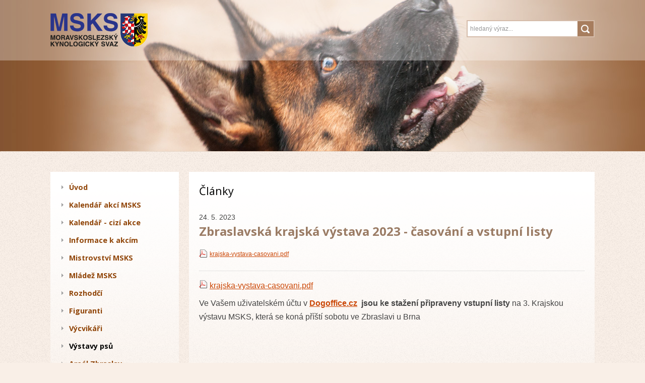

--- FILE ---
content_type: text/html; charset=UTF-8
request_url: https://www.msks.cz/26068n-zbraslavska-krajska-vystava-2023-casovani
body_size: 3851
content:
<!DOCTYPE html>
<html lang="cs"> 


<head>
<meta charset="utf-8">
<title>Zbraslavská krajská výstava 2023 - časování a vstupní listy - Moravskoslezský kynologický svaz</title>
<link rel="stylesheet" media="screen,projection" href="/wcs/templates/design/css/reset.css" />
<link rel="stylesheet" media="screen,projection" href="/wcs/templates/design/css/layout/unsemantic.css" />
<link rel="stylesheet" media="screen,projection" href="/wcs/templates/design/css/style.css" />
<link rel="stylesheet" media="screen,projection" href="/wcs/templates/design/css/css3.css" />
<link rel="stylesheet" href="/wc-css/26068n-wcstyle.css" />
<!--[if (lt IE 9) & (!IEMobile)]>
<link rel="stylesheet" media="screen,projection" href="/wcs/templates/design/css/layout/unsemantic-ie.css" />
<![endif]-->
<link rel="stylesheet" media="screen,projection" href="/wcs/templates/design/css/colorbox/example1/colorbox.css" />
<link rel="alternate" type="application/rss+xml" title="RSS" href="//www.msks.cz/rss.xml" />
<link rel="shortcut icon" href="/favicon.ico" type="image/x-icon" />
<link rel="apple-touch-icon" href="/apple-touch-icon.png" />
<meta name="robots" content="index,follow" />
<meta name="description" content="" />
<meta name="keywords" content="" />
<meta name="author" content="Emersion Software" />
<meta name="viewport" content="width=device-width,initial-scale=1,minimum-scale=1,maximum-scale=1" />
<!--[if lt IE 9]><script src="http://html5shiv.googlecode.com/svn/trunk/html5.js"></script><![endif]-->
<script src="https://ajax.googleapis.com/ajax/libs/jquery/1.11.1/jquery.min.js"></script>
<script src="/wcs/templates/design/js/jquery-colorbox/jquery.colorbox-min.js"></script>
<script src="/wcs/templates/design/js/page-config.js"></script>
<script src="/wcs/templates/design/js/jquery-colorbox/i18n/jquery.colorbox-cs.js"></script>
</head>


<body>



<!-- HEADER / s -->
<header id="header">

<div id="header-holder">
<div class="grid-container">
<div class="grid-100 clearfix">
	<h1 id="logo" class="logo-cs"><a href="//www.msks.cz/" title=" | Zpět na úvodní stránku" accesskey="1"><strong></strong><span>&nbsp;</span></a></h1>
	<p class="invisible">[ <a href="#skip" accesskey="3">Přeskočit na obsah</a> ]</p>

	<!-- fulltext -->
	<form action="/455-fulltext-search-results" method="get">
          <div id="fulltext">
            <label class="invisible">vyhledávání:</label> 
            <input type="text" id="id-search" name="fulltext" class="inp" value="hledaný výraz..." onfocus="if (this.value=='hledaný výraz...') {this.value='';}; return true;" /><input type="submit" value=" hledej" class="button-img" />
            <input type="hidden" name="vid" value="" />
          </div>
        </form>		
</div>    
</div>
</div>

<!-- slider/motive-->
<div id="motive" style="background-image:url(/wcd/motives/default.jpg);height:300px;"></div>	


<div id="crumbs-holder">
<div class="grid-container">
<div class="grid-100 clearfix">
</div>
</div>
</div>

</header>
<!-- HEADER / e -->



<!-- CONTENT / s -->
<section id="content" class="clearfix">
<div class="grid-container">
<div id="content-holder" class="clearfix">


<!-- LEFT / s -->
<section id="left" class="aside grid-25 tablet-grid-25">
<div id="left-holder">
<!-- navigace -->
<div class="object menu">
<div class="object-holder">
<h2 id="menu-toggle"><span>MENU</span></h2>
<div><ul class="nav"><li><a href="https://www.msks.cz/"><span>Úvod</span></a></li><li><a href="https://www.msks-cz.eu/seznamy/kalendar.php"><span>Kalendář akcí MSKS</span></a></li><li><a href="https://www.msks-cz.eu/seznamy/kalendar-cizi.php"><span>Kalendář - cizí akce</span></a></li><li><a href="https://www.msks.cz/25053-informace-k-akcim"><span>Informace k akcím</span></a></li><li><a href="https://www.msks.cz/24831-mistrovstvi-msks"><span>Mistrovství MSKS</span></a></li><li><a href="https://www.msks.cz/24830-mladez-msks"><span>Mládež MSKS</span></a></li><li><a href="https://www.msks.cz/24824-rozhodci"><span>Rozhodčí</span></a></li><li><a href="https://www.msks.cz/24863-figuranti"><span>Figuranti</span></a></li><li><a href="https://www.msks.cz/24825-vycvikari"><span>Výcvikáři</span></a></li><li class="active"><a href="https://www.msks.cz/24951-vystavy"><span>Výstavy psů</span></a></li><li class=" plus"><a href="https://www.msks.cz/24826-areal-zbraslav"><span>Areál Zbraslav</span></a></li><li><a href="https://www.msks.cz/25043-informace-clenum"><span>Informace členům</span></a></li><li class=" plus"><a href="https://www.msks.cz/24827-z-predsednictva"><span>Předsednictvo</span></a></li><li><a href="https://www.msks.cz/24828-kontrolni-komise"><span>Kontrolní komise</span></a></li><li><a href="https://www.msks.cz/24829-vycvikova-komise"><span>Výcviková komise</span></a></li><li class=" plus"><a href="https://www.msks.cz/24834-kontakty"><span>Kontakty</span></a></li><li><a href="https://www.msks.cz/24821-formulare"><span>Formuláře</span></a></li><li class=" plus"><a href="https://www.msks.cz/24819-dokumenty"><span>Dokumenty</span></a></li><li class=" plus"><a href="https://www.msks.cz/24857-sjezdy-msks"><span>Sjezdy MSKS</span></a></li><li><a href="https://www.msks-cz.eu/seznamy/"><span>Seznamy MSKS</span></a></li><li><a href="https://www.msks-cz.eu/over/"><span>Ověřit členství u MSKS</span></a></li><li><a href="https://www.msks-cz.eu/kluby/"><span>Aplikace pro výbory ZO</span></a></li></ul></div></div>
</div>

<div class="object board">
<h2 class="section">Nepřehlédněte</h2>
<div class="object-holder">

<h3>Sídlo svazu</h3></br>
<p>Újezd u Rosic 141, 664 84 Újezd u Rosic</p>
  <p><b>Sekretariát MSKS</b></p>
<p>Újezd u Rosic 141, 664 84 Újezd u Rosic</p>
<h3>Tajemnice MSKS:</h3>  
    <p>Lucie Šlechtická</p>
    <p>tel. 602 786 002</p> 
<p>e-mail: <a href="mailto:tajemnik@msks.cz">tajemnik@msks.cz</a>.</p>
<h3>Úřední hodiny v sídle svazu:<p></h3> 
<p>Út: 10-14 hod., Čt: 13-17 hod.</p> 
<br>
  <p><u>Předseda svazu</u>: Ing. Jiří Šlejtr</p>
    <p>tel. 734 201 459, 777 180 474</p> 
<br>
  <p><u>Ubytování</u>:</p>
    <p>tel. 602 786 005</p> 
<br>
  <p><u>Provozní restaurace</u>: Arnošt Berger</p>
    <p>tel. 775 702 444</p> 
<br>
<h3>Účet MSKS</h3>
    <p><b>9999 11 22 / 2010</b> (Fio banka, a.s.) </p>
<br>	
	   
  <p><b>IČ</b>: 00568139</p>
   <p><strong>ID datové schránky:</strong> 8vni9e2</p>
    </br>
<h3>Administrátor, správce členské základny:</h3>    
    <p>Bronislav Kozák</p>
    <p>tel. 608 867 794</p>
    <p>e-mail: <a href="mailto:admin@msks-cz.eu">admin@msks-cz.eu</a></p>
<h3>Jsme také na</h3>
<p><a href="https://www.facebook.com/MSKsvaz/"  target="_blank">
<img src="/wcd/kontakty/ikona-fb-88-23.jpg" width="88" height="23" border="0" alt="www.facebook.com"></a></p> 

</div>
</div>

<!-- mail-info -->
<div class="object mail"> 
<h2 class="section">Aktuality e-mailem</h2>
<div class="object-holder">
    <form enctype="multipart/form-data" action="/26068n-zbraslavska-krajska-vystava-2023-casovani" method="post"  class="frm"
>
<fieldset>
<p><label for="f1776"><strong>Váš E-mail:<em>*</em></strong></label><input type="text" id="f1776" name="email" value="@" size="20" class="inp percent-60 required" /></p>
<p>
<label><input type="radio" name="r_action" value="yes" checked="checked" />Přihlásit</label>
<label><input type="radio" name="r_action" value="no" />Odhlásit</label>
</p>
<p><input type="submit" name="field-1778" value="Odeslat" class="button" /></p>
</fieldset>
<div><input type="hidden" name="frm71" value="" /></div>
<div class="antispam" style="display:none;">
      <fieldset>
       <legend>Antispam</legend>         
       <p><span><label for="as-25515650">Zadejte číslo "30":</label></span><input type="text" name="as-25" value="" id="as-25515650" size="10" class="inp" /></p>
       <p><span><label for="email-25515650">Nevyplňuj</label></span><input type="text" name="email-25" value="" id="email-25515650" size="10" class="inp" /></p>
       <p><span><label for="message-25515650">Nevyplňuj</label></span><input type="text" name="message-25" value="" id="message-25515650" size="10" class="inp" /></p>
       <p>        
        <input class="button" type="submit" name="submit-25" value="Neklikat" />
        <input type="hidden" name="form_id" value="S1Q3QWJHNk5rNHdNenFid0toN2Jzdz09OjozKVsOPY9s2pXeEdcBDA1S" />
        <input type="hidden" name="unique_id" value="cmsform-8082" />                
       </p>                 
      </fieldset>
      <script type="text/javascript">
       document.addEventListener("DOMContentLoaded", function(event) { 
         $('#as-25515650').val('30');    
         //$('.antispam').hide();        
       });       
      </script>
      </div>

</form>
</div>
</div>&nbsp;
</div>
</section>
<!-- LEFT / e -->


<!-- MAIN / s -->
<section id="main" class="grid-75 tablet-grid-75">
<div id="main-holder">
<a id="skip"></a>
<h2 class="section">Články</h2>
<style>
ul#submenus {display:none;}
</style>




<div class="articles-detail clearfix">

<p class="article-date">24. 5. 2023 </p>
<h3 class="article-title">Zbraslavská krajská výstava 2023 - časování a vstupní listy</h3>

<div class="clearfix">



<div class="grid-100 tablet-grid-100 no-gutter">
<div class="perex"><p><a class="pdf" href="/wcd/2023-06-03-vystava-zbraslav/2023-06-03-casovani_zbraslav.pdf" target="_blank">krajska-vystava-casovani.pdf</a></p></div>
</div>

</div>

<hr />

<div class="grid-100 no-gutter">
<p><span style="font-size: medium;"><a class="pdf" href="/wcd/2023-06-03-vystava-zbraslav/2023-06-03-casovani_zbraslav.pdf" target="_blank">krajska-vystava-casovani.pdf</a></span></p>
<p><span style="font-size: medium;">Ve Vašem uživatelském účtu v <strong><a href="http://www.dogoffice.cz/" target="_blank">Dogoffice.cz</a>  jsou ke stažení připraveny vstupní listy</strong> na 3. Krajskou výstavu MSKS, která se koná příští sobotu ve Zbraslavi u Brna</span></p>
<p> </p></div>

</div>




















</div>
</section>
<!-- MAIN / e -->


</div>
</div>
</section>
<!-- CONTENT / e -->



<div style="background:#fff;">
<div class="grid-container">


<h2 class="align-center" style="font-size:22px;">Partneři</h2>

<!-- smart-boxes / s -->
<div class="smart-boxes smart-boxes-hots clearfix">


<div class="sbox grid-20 tablet-grid-20 mobile-grid-25 align-center">
    <a href="https://www.meradog.cz/"  target="_blank">
    	<img class="rwd-image" src="/wcd/loga/logo-mera-box.jpg" alt="meradog.cz"/><br>
      	www.meradog.cz
	</a>
</div>

<div class="sbox grid-20 tablet-grid-20 mobile-grid-25 align-center">
    <a href="https://www.gappay.cz/"  target="_blank">
    	<img class="rwd-image" src="/wcd/loga/logo-gappay-box.jpg" alt="www.gappay.cz"/><br>
      	www.gappay.cz
	</a>
</div>

<div class="sbox grid-20 tablet-grid-20 mobile-grid-25 align-center">
    <a href="https://www.winnerplus.cz/"  target="_blank">
    	<img class="rwd-image" src="/wcd/loga/logo-winnerplus-box.jpg" alt="www.winnerplus.cz"/><br>
      	www.winnerplus.cz
	</a>
</div>

<div class="sbox grid-20 tablet-grid-20 mobile-grid-25 align-center">
    <a href="https://www.cmku.cz/"  target="_blank">
    	<img class="rwd-image" src="/wcd/loga/logo_cmku_cernobile-box.jpg" alt="www.cmku.cz"/><br>
      	www.cmku.cz
	</a>
</div>

<div class="sbox grid-20 tablet-grid-20 mobile-grid-25 align-center">
    <a href="https://www.fci.be/"  target="_blank">
    	<img class="rwd-image" src="/wcd/loga/logo_fci-box.jpg" alt="www.fci.be"/><br>
      	www.fci.be
	</a>
</div>
	
</div>


</div>
<!-- smart-boxes / e -->


</div>
</div>

<!-- FOOTER / s -->
<footer id="footer">
<div class="grid-container">
<div id="footer-holder" class="grid-100 clearfix">
<!-- smart-boxes / s -->
<div class="smart-boxes smart-boxes-footer clearfix">

<div class="sbox grid-100 tablet-grid-100 mobile-grid-100">
	<p class="align-center">
    Copyright © Moravskoslezský kynologický svaz - všechna práva vyhrazena<br /> 
   	<a href="/24793">Ochrana osobních údajů</a> &nbsp;|&nbsp; <a href="/24834">Kontakt</a> &nbsp;|&nbsp; <a href="https://www.msks.cz/rss.xml">RSS</a> &nbsp;|&nbsp; <a accesskey="4" href="/24792">Mapa webu</a><br />
    </p>
</div>

</div><div id="back-top"><a href="#header"><span></span></a></div>
</div>
</div>
</footer>
<!-- FOOTER / e -->



</body>
</html><!-- Generate 0,018494 second -->

--- FILE ---
content_type: text/css
request_url: https://www.msks.cz/wcs/templates/design/css/style.css
body_size: 9098
content:
/* 
URL: MSKS.CZ
Emersion CMS Template - ver. 3.6.1
--- GOOGLE FONTS  
--- GENERAL 
--- TYPO 
--- LINKS 
--- IMAGES, VIDEOS
--- FORMS
--- LAYOUT
--- OBJECTS
--- AJAX
--- CUSTOMIZED
--- MEDIA QUERIES
*/



/* GOOGLE FONTS */
/* font-family:'Open Sans',sans-serif; */ 
@import url(https://fonts.googleapis.com/css?family=Open+Sans:400,600,700&subset=latin,latin-ext); 




/* --- GENERAL --- */
* {box-sizing:border-box;-moz-box-sizing:border-box;-webkit-box-sizing:border-box;}
#colorbox, #cboxLoadedContent, #cboxContent {box-sizing:content-box;-moz-box-sizing:content-box;-webkit-box-sizing:content-box;}
html {/*background:url(img/bg-html.png) #c4e6fb repeat-x*/;}
body {background:#f9efe7 url(img/bg-grain.png);color:#444;font:75% Arial,sans-serif;margin:0;padding:0;}
table, input, select, textarea {font-family:Arial,sans-serif;font-size:100%;}
/* HTML5 Shiv elements */
article, aside, details, figcaption, figure, footer, header, hgroup, menu, nav, section {display:block;}
video {background-color:#000;}
/* utils */
.invisible {position:absolute;top:-1000px;left:0;width:1px;height:1px;overflow:hidden;}
.clearfix:after {visibility:hidden;display:block;font-size:0;content:" ";clear:both;height:0;}
.clear {clear:both;font-size:1px;height:1px;line-height:1px;}
.segreg {height:20px;clear:both;}
.debug {background:yellow !important;border:1px solid red !important;}
.example {display:none;}
.no-gutter {padding:0;}
/* hr */
hr {clear:both;border-bottom:0;border-top:1px dotted #ccc;border-right:0;border-left:0;margin:15px 0;min-height:0;height:1px;}
hr.alt1{border-style:solid;}
hr.alt2{border-style:dashed;}



/* --- TYPO --- */
h1 {font-size:150%;font-weight:bold;}
h2, h3, h4, h5, h6 {/*font-family:Tahoma,sans-serif;*/color:#9a7b64;margin:1.5em 0 .15em 0;line-height:1.3em;font-family:'Open Sans',sans-serif;}
h2 {font-size:130%;}
h3 {font-size:130%;}
h4 {font-size:120%;}
h5 {font-size:110%;}
h6 {font-size:100%;}
.aside h2, .aside h3, .aside h4, .aside h5, .aside h6 {color:#2B3548;margin:.7em 0 .15em 0;line-height:1.3em;font-family:'Open Sans',sans-serif;}
.aside h2 {font-size:120%;}
.aside h3 {font-size:110%;}
.aside h4 {font-size:100%;}
.aside h5 {font-size:91%;}
.aside h6 {font-size:91%;}
p, ul, ol, dl, td, th {line-height:1.7;}
p {margin:0 0 .7em 0;}
abbr, acronym {cursor:help;padding-bottom:1px;border-bottom:1px dashed #000;}
pre, kbd, code, .code {font-family:"Courier New",Courier,monospace;}
code {display:block;text-align:center;font-size:120%;margin:50px 0 30px 0;border:1px solid #ddd;}
.code {border:1px solid #757575;background:#FFFFDE;color:#f00;padding:0 .3em;}
blockquote {background:#ddd;margin:20px 0px;padding:15px 20px;}
blockquote p {font-style:italic;}
blockquote span {display:block;font-size:91%;color:#000;}
pre {width:100%;overflow:scroll;}
ins {color:#00f;}
del {color:#f00;text-decoration:line-through;}
cite {font-style:italic;color:#666;}
caption {color:#555;}
sub, sup {font-size:75%;line-height:0;position:relative;vertical-align:baseline;}
sup {top:-0.5em;}
sub {bottom:-0.25em;}
s {position:relative;text-decoration:none;}
s:before {position:absolute;content:"";left:0;right:0;top:50%;border-top:1px solid #000;transform:rotate(-5deg);}


/* lists */
ul, ol {margin:.4em 0 .4em 1em;}
/* ul, ol {overflow:hidden;zoom:1;} */ /* overflow = float img overlapping fix */
ul {padding:0 0 0 17px;}
ol {padding:0 0 0 25px;}
ul li {list-style-type:disc;list-style-image:url(img/li-c.png);}
ul.checks {padding:0;margin:0 0 20px 0;}
ul.checks li {list-style-type:none;margin:0;background:url(img/icon-check.png) no-repeat 5px 0.5em;padding-left:30px;}
ul.alt {padding:0;margin:0 0 20px 0;}
ul.alt li {list-style-type:none;border-top:1px dotted #ccc;border-bottom:1px dotted #ccc;margin:0 0 -1px 0;background:url(img/icon-arrow-right.png) no-repeat 5px 0.7em;padding-left:20px;}
ul.no-list {margin:0;padding:0;}
ul.no-list li {list-style-type:none;list-style-image:none;}
ul.chrono-list li {position:relative;}
ul.chrono-list li span.date {display:block;width:30%;position:absolute;top:0;left:0;}
ul.chrono-list li span.title {display:block;padding-left:30%;}


/* typo classes */
.frame {padding:15px 20px;background:#eee;}
.editorial {font-family:Arial,sans-serif;background:transparent;color:#000;font-size:150%;padding:5px 0 10px 0;}
.bold {font-weight:bold;}
.italic {font-style:italic;}
.strike {text-decoration:line-through;}
.small-caps {font-variant:small-caps;} 
.align-justify {text-align:justify;}
.align-right {text-align:right;}
.align-center {text-align:center;}
.text-valign {height:50px;line-height:50px;border:1px solid #000;padding:0 20px;text-align:center;}
.hidden {display:none;}
.info {color:#555;}
.dropcap {height:55px;line-height:55px;color:#5499c5;display:block;float:left;font-size:60px;margin:0;padding:0 7px 0 0;text-transform:capitalize;overflow:hidden;}



/* --- LINKS --- */
a:link, a:active {color:#cb4707;text-decoration:underline;}
a:visited {color:#cb4707;text-decoration:underline;}
a:hover, a:focus {color:#cb4707;text-decoration:none;}
#footer a, #footer a:visited {color:#cfa789;text-decoration:underline;}
#footer a:hover {color:#cfa789;text-decoration:none;}
.frame a, .frame a:visited {/*color:#fff;*/text-decoration:underline;}
.frame a:hover {/*color:#fff;*/text-decoration:none;}


/* a-buttons */
.a-buttons ul {margin:0;padding:0;}
.a-buttons li {float:left;}
a.a-button {float:left;display:block;background:#f2efeb;color:#555;margin:0 10px 10px 0;text-decoration:none;white-space:nowrap;border:1px solid #ddd9d3;}
a.a-button:hover {background:#eee8e1;color:#645433;border:1px solid #d1cdc6;}
a.a-button span {display:block;background-image:url(img/icons/buttons.png);background-position:8px 6px;background-repeat:no-repeat;padding:3px 8px 3px 30px;}
a.a-button .add {background-position:6px 4px;}
a.a-button .delete {background-position:6px -46px;}
a.a-button .find {background-position:6px -96px;}
a.a-button .download {background-position:6px -146px;}


/* tooltip */
.tooltip:hover {background:transparent;text-decoration:none;cursor:help;}
.tooltip span {display:none;padding:5px;margin-left:10px;width:250px;}
.tooltip:hover span {cursor:default;display:inline;position:absolute;background:#fff;color:#444;padding:10px 15px;border:1px solid #ddd;font-size:91%;line-height:1.5em;}



/* --- IMAGES, VIDEOS --- */
/* images */
a img.img, img.img {border:0px solid #ccc;background:#fff;line-height:0px;padding:0;}
a img.img:hover, a img.img:focus {border:0px solid #000;}
a img.noframe, img.noframe {border-width:0;padding:0;background:transparent;}
a img.noframe:hover, a img.noframe:focus {border-width:0;}
.imgl {float:left;clear:left;margin:.4em 1.5em .4em 0;}
.imgr {float:right;clear:right;margin:.4em 0 .4em 1.5em;}
.imgc {display:block;margin:auto;}
/* responsive */
.rwd-image-holder {float:right;margin-bottom:0.5em;margin-left: 2.53164557%;  /* 12px / 474px */width: 48.7341772%;  /* 231px / 474px */;border:1px solid red;}
.rwd-image-holder img {width:100%;}
img.rwd-image {width:100%;}
.rwd-media {position:relative;width:100%;height:0;padding-bottom:56.25%;/*16:9*/}
.rwd-media iframe, .rwd-media video, .rwd-media object, .rwd-media embed {position:absolute;width:100%;height:100%;}
.rwd-media .player, .rwd-media #player119 {position:absolute;width:100% !important;height:100% !important;}
/* video {width:100% !important;height:auto !important;} */



/* --- FORMS --- */
input.inp, textarea, select {border:1px solid #ccc;padding:5px 5px;}
input.inp:focus, textarea:focus, select:focus {border:1px solid #aaa;background-color:#FFFBD4;}
#fulltext input.inp, .fulltext input.inp, .mail input.inp, .auth input.inp {/*background-image:url(img/bg-inp.png);background-position:bottom;background-repeat:repeat-x;*/vertical-align:middle;}
#fulltext input.inp:focus, .fulltext input.inp:focus, .mail input.inp:focus, .auth input.inp:focus {background-image:none;}
.required {background-image:url(img/required.png);background-color:#fff;background-repeat:no-repeat;background-position:top right;color:inherit;color:#000;}
.optional {background-color:#efefef;color:inherit;}
.invalid {background:inherit;color:#f00;}


/* buttons */
.button, a.button {font-weight:bold;color:#fff;border:solid 0px #555;background-color:#a77d5e;display:inline-block;vertical-align:baseline;margin:0 2px;outline:none;cursor:pointer;text-align:center;text-decoration:none;font-size:100%;padding:.6em 2em .55em;}
.button:hover, a.button:hover {background-color:#ba8d6d;text-decoration:none;}
.button:active, a.button:active {color:#fff;position:relative;top:1px;}
.button.rounded {;}
.button.medium {padding:4px 15px}
.button.small {font-size:91%;padding:2px 10px}
/* buttons - colored */
.button.black {color:#d7d7d7;border:solid 1px #333;background-color:#333;}
.button.black:hover {background-color:#000;}
.button.black:active {color:#666;}
.button.gray {color:#e9e9e9;border:solid 1px #555;background-color:#6e6e6e;}
.button.gray:hover {background-color:#616161;}
.button.gray:active {color:#afafaf;}
.button.white {color:#606060;border:solid 1px #b7b7b7;background-color:#fff;}
.button.white:hover {background-color:#ededed;}
.button.white:active {color:#999;}
.button.orange {color:#fef4e9;border:solid 1px #da7c0c;background-color:#f78d1d;}
.button.orange:hover {background-color:#f47c20;}
.button.orange:active {color:#fcd3a5;}
.button.red {color:#faddde;border:solid 1px #980c10;background-color:#d81b21;}
.button.red:hover {background-color:#b61318;}
.button.red:active {color:#de898c;}
.button.blue {color:#d9eef7;border:solid 1px #0076a3;background-color:#0095cd;}
.button.blue:hover {background-color:#007ead;}
.button.blue:active {color:#80bed6;}
.button.rosy {color:#fae7e9;border:solid 1px #b73948;background-color:#da5867;}
.button.rosy:hover {background-color:#ba4b58;}
.button.rosy:active {color:#dca4ab;}
.button.green {color:#e8f0de;border:solid 1px #538312;background-color:#64991e;}
.button.green:hover {background-color:#538018;}
.button.green:active {color:#a9c08c;}
.button.pink {color:#feeef5;border:solid 1px #d2729e;background-color:#f895c2;}
.button.pink:hover {background-color:#d57ea5;}
.button.pink:active {color:#f3c3d9;}


/* --- LAYOUT --- */
#page {background:#fff /*url(img/bg-page.png) repeat-y*/;padding:20px;margin-top:20px;margin-bottom:20px;}
#header {background:transparent;color:inherit;}
#hp-header-holder {position:absolute;top:0;left:0;z-index:9999;width:100%;background:rgba(255,255,255,0.3);}
#header-holder {position:absolute;top:0;left:0;z-index:9999;width:100%;background:rgba(255,255,255,0.3);}
h1#logo {float:left;display:inline;margin:20px 0;padding:0;font-size:190%;}
h1#logo a {display:block;width:265px;height:80px;position:relative;overflow:hidden;text-decoration:none;}
h1#logo span {display:block;z-index:1;background:url(img/logo.png) top left no-repeat;width:265px;height:80px;margin:0;padding:0;position:absolute;left:0;top:0;cursor:pointer;}
/*
h1.logo-en span {background:url(img/logo-en.png) top left no-repeat;}
h1.logo-de span {background:url(img/logo-de.png) top left no-repeat;}
*/
h1#logo strong {position:absolute;top:-1000px;left:0;width:1px;height:1px;overflow:hidden;}
h2#site-info {display:none;}
#slider, #motive {clear:both;background-color:#eee;background-position:center center;background-repeat:no-repeat;line-height:0;max-width:1920px;margin:auto;}
#slider {;}
#motive {;}
#crumbs-holder {background:rgba(255,255,255,0.3);border-bottom:1px dotted #d5bba2;}
#content {background:transparent;color:inherit;}
#content-holder {margin-top:40px;margin-bottom:20px;position:relative;}
#left {background:transparent;color:inherit;}
#left-holder {background:url(img/vertical-curtain.png) top left repeat-x;min-height:600px;padding:15px;}
#right {background:transparent;color:inherit;}
#main {background:transparent;color:inherit;}
#main-holder {background:url(img/vertical-curtain.png) top left repeat-x;min-height:600px;padding:20px;}
#footer {background:#433932 url(img/bg-grain.png);color:#fff;}
#footer-holder {background:transparent;color:inherit;position:relative;}
/* footer fix
html, body {height:100%;}
#body {position:relative;min-height:100%;}
#holder {padding-bottom:100px;}
#footer-holder	{position:absolute;bottom:0;left:0;width:100%;}
*/
.block-left {float:left;width:50%;padding-right:15px;clear:left;}
.block-right {float:right;width:50%;padding-left:15px;clear:right;}
#back-top {position:fixed;bottom:30px;right:30px;}
#back-top a {width:40px;display:block;text-align:center;font-size:85%;text-transform:uppercase;text-decoration:none;color:#fff;}
#back-top a:hover {color:#000;}
#back-top span {width:40px;height:40px;display:block;margin-bottom:7px;background:#fff url(img/page-top.png) no-repeat center center;}
#back-top a:hover span {background-color:#fefefe;}

.aside .object {border:0px solid #000;background:transparent;color:inherit;margin-bottom:30px;}
.aside .object-holder {font-size:100%;padding:0;}
h2.section {/*background-image:url(img/h2-c.png);*/background-color:transparent;background-position:left center;background-repeat:no-repeat;color:#000;font-size:180%;font-weight:normal;margin:0 0 1em 0;padding:4px 0;border-bottom:0px solid #aaa;}
.aside h2.section {/*background-image:url(img/h2-m.png);background-color:transparent;background-position:left center;background-repeat:no-repeat;color:#000;font-size:120%;font-weight:bold;margin:0;padding:4px 4px 4px 15px;border-bottom:1px solid #aaa;*/}
h2.hp-section {color:#aca196;font-size:180%;font-weight:normal;margin:0;padding:0 0 4px 10px;border-bottom:0px solid #aaa;}


/* --- OBJECTS --- */
/* fulltext - CORE */
#fulltext {clear:right;float:right;text-align:right;padding:0;margin:40px 0 0 0;font-size:100%;}
#fulltext input.inp {width:220px;height:34px;font-size:100%;line-height:34px;padding:0 5px;color:#999;border:2px solid #d5bcaa;border-right:0;}
#fulltext input.button-img {width:34px;height:34px;background:url(img/submit-img.png) no-repeat left top;color:#fff;padding:0 5px 0 20px;cursor:pointer;border:none;overflow:hidden;vertical-align:middle;font-size:0;line-height:0;border:2px solid #d5bcaa;border-left:0;}
#fulltext input.button-img:hover {background-position:left bottom;}


/* langs - CORE */
ul.langs {float:right;padding:0;margin:25px 20px 0 0;font-size:100%;}
ul.langs li {float:right;background-image:none;background-position:center left;background-repeat:no-repeat;padding:2px 5px 1px 5px;border-left:0px solid #000;list-style-type:none;list-style-image:none;}
ul.langs li.active {background-color:#eee;}
ul.langs li.label {padding:6px 10px 0 0;}


/* crumbs - CORE */
ul#crumbs {clear:both;margin:0;padding:0;height:35px;}
ul#crumbs li {float:left;line-height:35px;color:#777;padding-left:.75em;list-style-type:none;list-style-image:none;}
ul#crumbs li a {background:url(img/crumbs.png) no-repeat right center;display:block;padding:0 15px 0 0;}
ul#crumbs li:last-child a {background:none;}


/* trailers */
#trailers {clear:both;}
#trailers .trailer {height:140px;padding:15px;border:1px solid #ddd;overflow:hidden;background:url(img/trailers/page.gif) #fff 0px 8px no-repeat;margin-bottom:15px;}
#trailers.cols-2 .trailer {float:left;width:48%;margin:0 1% 10px 1%;}
#trailers.cols-3 .trailer {float:left;width:30%;margin:0 1% 10px 2%;}
#trailers.cols-4 .trailer {float:left;width:23%;margin:0 1% 10px 1%;}
#trailers img {;}
#trailers h3 {font-size:150%;font-weight:normal;font-family:Tahoma,sans-serif;}
#trailers h3 {padding:3px 0;margin:0;}
#trailers p {padding:0;margin:0;}


/* smart-boxes */
.smart-boxes .sbox {font-size:100%;position:relative;}
.smart-boxes .sbox-img {/*float:left;display:inline;*/margin:0;background-color:#fff;}
.smart-boxes h3 {color:#000;font-size:140%;margin:5px 0;padding:0;text-align:left;}
.smart-boxes p {padding:3px 0;}
.smart-boxes ul {padding:0 0 0 15px;margin:0;}
.smart-boxes li {background:url(img/li-m.png) 0 4px no-repeat;padding:0 0 0 15px;margin:0;list-style-type:none;list-style-image:none;}
/*.smart-boxes a.button {position:absolute;top:200px;}*/

.smart-boxes-hots .sbox {color:inherit;margin-bottom:30px;}
.smart-boxes-hots .inner-holder {min-height:180px;background:#fff;padding:15px;}
.smart-boxes-hots .inner-holder h3, .smart-boxes-hots .inner-holder p {text-align:center;}

.smart-boxes-news .sbox {color:inherit;margin-bottom:30px;}
.smart-boxes-news .inner-holder {background:#fff;padding:20px 15px;}
.smart-boxes-news .inner-holder h3, .smart-boxes-hots .inner-holder p {text-align:center;}
.smart-boxes-news ul {padding:0;margin:0;}
.smart-boxes-news li {background:url(img/li-calendar.png) 0 0 no-repeat;padding:0 0 0 25px;}

.smart-boxes-footer {padding:30px 0;}
.smart-boxes-footer .sbox {background:transparent;color:inherit;margin:0;padding:0px;}
.smart-boxes-footer h3 {color:#000;font-size:180%;font-weight:normal;margin:0;padding:0;border-bottom:0px solid #aaa;}
.smart-boxes-footer ul {padding:5px 0;margin:0;}
.smart-boxes-footer li {background:url(img/li-f.png) left center no-repeat;padding:0 0 0 10px;margin:0;list-style-type:none;list-style-image:none;}



/* nav */ 
#left .menu {z-index:10000;}
#left .menu .object-holder {padding:0px;}
.menu h2 {display:none;background:#fff;font-size:150%;text-align:center;}
.menu h2 span {display:inline-block;background:#a77d5e url(img/menu/menu-icon.png) left center no-repeat;color:#fff;padding:10px 20px 10px 40px;cursor:pointer;}
.nav {;}
ul.nav, ul.nav ul {margin:0;padding:0;}
ul.nav li {width:100%;margin:0;padding:0;border-bottom:0px solid #fff;background:url(img/menu/menu.png) 0 -69px no-repeat;list-style-type:none;list-style-image:none;}
ul.nav li:first-child {border-top:0;}
ul.nav li a {display:block;width:100%;background:url(img/menu/menu.png) top left no-repeat;color:#904508;text-decoration:none;text-align:left;}
ul.nav li.active a {;color:#000;text-decoration:none;}
ul.nav li span {display:block;padding:4px 5px 7px 22px;font-size:120%;font-weight:bold;font-family:'Open Sans',sans-serif;}
/* level 2 */ 
ul.nav li li {background:url(img/menu/menu2.png) 0 -69px no-repeat;border-bottom:0px solid #ddd;}
ul.nav li li a, ul.nav li.active li a {background:url(img/menu/menu2.png) 0 0 no-repeat;color:#904508;text-decoration:underline;}
ul.nav li li.active a {color:#000;text-decoration:none;}
ul.nav li li span {padding:4px 3px 5px 35px;font-size:91%;font-weight:normal;}
/* level 3 */
ul.nav li li li {background:url(img/menu/menu2.png) 10px -69px no-repeat;border-bottom:0px solid #ddd;}
ul.nav li li li a, ul.nav li li.active li a {background:url(img/menu/menu2.png) 10px 0 no-repeat;color:#904508;text-decoration:underline;}
ul.nav li li li.active a {color:#000;text-decoration:none;}
ul.nav li li li span {padding:5px 3px 5px 45px;font-size:91%;}
ul.nav li a:hover, ul.nav li li a:hover, ul.nav li li li a:hover {/*background-image:none;*/background-color:transparent;color:#b06a31;text-decoration:none;}


/* poll - CORE */
.poll p {margin-bottom:.3em;}
.poll p span {font-size:91%;padding-left:5px;color:#666;}
.poll img.bar {background:url(img/bar.png) #fda114 center repeat-x;height:10px;}


/* calendar - CORE*/
.cal .object-holder {text-align:center;padding-left:0;padding-right:0;}
.cal table {margin:auto;width:100%;border-collapse:separate;border-spacing:1px;}
.cal th, .cal td {background:transparent;font-size:100%;padding:0;line-height:30px;}
.cal th {font-weight:bold;}
.cal td {border:0px solid #a4a4a4;color:#000;background:#f0f0f0;}
.cal td.weekend {background:#e5e5e5;}
.cal td.actual {background:#ddd;border:1px solid #000;}
.cal td a:link,.cal td a:visited,.cal td a:active {display:block;background:#005d9d;color:#fff;font-weight:bold;text-decoration:none;padding:0px;}
.cal td a:hover {background:#000;color:#fff;font-weight:bold;text-decoration:none;}


/* auth - CORE */
.auth fieldset {border-width:0;margin:0;padding:20px;background:#ddd;}
.auth p {clear:both;margin:5px 0 0 0;padding:0;line-height:23px;}
.auth span {clear:left;display:block;float:left;width:33%;padding-top:2px;}
.auth input.inp {width:60%;}


/* mail-info - CORE */
.mail .frm fieldset {padding:10px;background:rgba(255,255,255,0.8);}
.mail input.inp {width:100%;}
input.mail-img {width:30px;height:18px;background:/*url(img/mail-img.png)*/ no-repeat left top;padding:0;cursor:pointer;border:none;overflow:hidden;letter-spacing:100px;}
input.mail-img:hover {background-position:left bottom;}


/* submenu */
ul#submenu {/*border:1px solid #DEDEDE;*/background:#e8e0d9;margin:0 0 2em 0;padding:.5em;}
ul#submenu li {width:100%;margin:0;padding:0;background-image:url(img/menu/submenu.png);background-position:0 -69px;background-repeat:no-repeat;list-style-type:none;list-style-image:none;}
ul#submenu li a {display:block;margin:0;padding:0;width:100%;font-size:120%;font-weight:bold;background-image:url(img/menu/submenu.png);background-position:top left;background-repeat:no-repeat;}
ul#submenu li.active a {background-position:0 -138px;}
ul#submenu li span {display:block;margin:0;padding:.2em 0 .2em 30px;}
ul#submenu li a:hover {background-image:none;}


/* article */
.article-detail .labels {color:#6c6c6c;font-size:91%;margin-bottom:.3em !important;}
.article-detail .labels span {background:#dedede;color:#6c6c6c;padding:0 3px;}
.article-detail .perex {color:#757575;margin:1em 0 !important;padding-left:1em;font-style:italic;border-left:1px dotted #aaa;}
.article img.portrait {width:100px;height:150px;}
.article img.landscape {width:150px;height:100px;}
.top-article {background:#dedede;color:#6c6c6c;padding:10px 15px;margin-bottom:20px;}
.top-article h3 {font-size:150% !important;}
.top-article .hr {display:none;}


/* action */
.action-detail ul.labels {background:#ddd;color:#000;font-size:91%;margin:0;padding:10px 10px 10px 30px;}
.action-detail ul.labels li {/*border-bottom:1px solid #fff;*/}
.action-detail .perex {color:#757575;margin:1em 0 !important;padding-left:1em;font-style:italic;border-left:1px dotted #aaa;}
#action-venue, #action-organizer {padding:20px;}

/* articles */
.articles {;}
.articles .article-holder {border-bottom:1px dashed #d7c6b7;margin-bottom:20px;padding-bottom:20px;}
.articles .article-holder:last-child {border-bottom:0;}
.articles .article-image {padding:0 30px 0 0;}
.articles p.article-date {color:#657388;font-size:100%;font-weight:normal;padding:0;margin:0;}
.articles p.article-author {;}
.articles p.article-place {;}
.articles h3.article-title {margin:3px 0 8px 0;padding:0;font-size:170%;font-weight:normal;}
.articles .perex p {margin-bottom:0;}
.articles hr {margin:20px 0;}

.articles-top {;}
.articles-top .article-image {padding:0;}
.articles-top p.article-date {color:#657388;font-size:100%;font-weight:normal;padding:0;margin:0;}
.articles-top p.article-author {;}
.articles-top p.article-place {;}
.articles-top h3.article-title {margin:20px 0 8px 0;padding:0;font-size:180%;font-weight:normal;}
.articles-top .perex p {;}

ul.articles-list {margin:0;padding:0;}
ul.articles-list li {list-style-type:none;list-style-image:none;border-bottom:1px dotted #ccc;padding:15px 0;}
ul.articles-list p.article-date {font-size:120%;font-weight:normal;padding:0;margin:0;line-height:1;}
ul.articles-list h3.article-title {margin:5px 0;padding:0;font-size:150%;font-weight:bold;line-height:1;}

.articles-detail {;}
.articles-detail .article-image {padding:0 30px 0 0;}
.articles-detail p.article-date {font-size:120%;font-weight:normal;padding:0;margin:0;}
.articles-detail p.article-author {;}
.articles-detail p.article-place {;}
.articles-detail h3.article-title {margin:0 0 20px 0;padding:0;font-size:200%;font-weight:bold;}
.articles-detail .perex p {;}


/* events */
.events {;}
.events .event-holder {border-bottom:1px dotted #ddd;margin-bottom:20px;padding-bottom:20px;}
.events .event-holder:last-child {border-bottom:0;}
.events .event-image {padding:0 30px 0 0;}
.events p.event-date {color:#657388;font-size:100%;font-weight:normal;padding:0;margin:0;}
.events p.event-author {;}
.events p.event-place {;}
.events h3.event-title {margin:3px 0 8px 0;padding:0;font-size:150%;font-weight:normal;}
.events .perex p {;}

.events-top {;}
.events-top .event-image {padding:0 30px 0 0;}
.events-top p.event-date {font-size:120%;font-weight:normal;}
.events-top p.event-author {;}
.events-top p.event-venue {;}
.events-top h3.event-title {margin:10px 0;padding:0;font-size:170%;font-weight:bold;}
.events-top .perex p {;}

ul.events-list {margin:0;padding:0;}
ul.events-list li {list-style-type:none;list-style-image:none;border-bottom:1px dotted #ccc;padding:15px 0;}
ul.events-list p.event-date {font-size:120%;font-weight:normal;padding:0;margin:0;line-height:1;}
ul.events-list h3.event-title {margin:5px 0;padding:0;font-size:150%;font-weight:bold;line-height:1;}

.events-detail {;}
.events-detail .event-image {padding:0 30px 0 0;}
.events-detail p.event-date {font-size:120%;font-weight:normal;padding:0;margin:0;}
.events-detail p.event-time {;}
.events-detail p.event-author {;}
.events-detail p.event-venue {;}
.events-detail p.event-organizer {;}
.events-detail h3.event-title {margin:0 0 20px 0;padding:0;font-size:250%;font-weight:bold;}
.events-detail .perex p {;}


/* table - CORE */
table {border-collapse:collapse;border-width:0px;}
table caption {text-align:left;padding-bottom:.3em;}
table th,table td {background:transparent;border-width:0px;}
table.formatted {;}
table.formatted th,table.formatted td {vertical-align:top;border:1px solid #ccc;}
table.formatted th {background:#ccc;color:inherit;padding:11px 8px;font-weight:bold;}
table.formatted td {background:transparent;color:inherit;padding:7px 8px;}


/* form - CORE */
.frm {;}
.frm fieldset {background-color:#f4f4f4;background-repeat:no-repeat;background-position:top left;border-width:0;margin:0;padding:20px}
.frm legend {padding:.2em .5em;font-size:130%;font-weight:bold;}
.frm p {clear:both;margin:5px 0 0 0;padding:0;line-height:25px;}
.frm p.thin {margin:5px 0 0 0;line-height:15px;}
.frm p span {display:block;width:35%;float:left;}
.frm p label {;}
/* version 2 
.frm2 fieldset {border:1px solid #B7B0A4;padding:20px;margin-bottom:0;}
.frm2 legend {padding:.2em .5em;;font-size:110%;text-align:right;}
.frm2 p {clear:both;}
.frm2 p span {display:block;}
.frm2 p label {padding:.2em .2em 0 0;}
*/
/* units-percent */
.unit-10, .percent-10 {width:10%;}
.unit-15, .percent-15 {width:15%;}
.unit-20, .percent-20 {width:20%;}
.unit-25, .percent-25 {width:25%;}
.unit-30, .percent-30 {width:30%;}
.unit-35, .percent-35 {width:35%;}
.unit-40, .percent-40 {width:40%;}
.unit-45, .percent-45 {width:45%;}
.unit-50, .percent-50 {width:50%;}
.unit-55, .percent-55 {width:55%;}
.unit-60, .percent-60 {width:60%;}
.unit-65, .percent-65 {width:65%;}
.unit-70, .percent-70 {width:70%;}
.unit-75, .percent-75 {width:75%;}
.unit-80, .percent-80 {width:80%;}
.unit-85, .percent-85 {width:85%;}
.unit-90, .percent-90 {width:90%;}
.unit-95, .percent-95 {width:95%;}
.unit-100, .percent-100 {width:100%;}


/* gallery, image - CORE */
.gallery {;}
.gallery .card {float:left;background:#fff;padding:0;text-align:center;border-color:#e6e6e6;border-style:solid;}
.gallery .card:hover {border-color:#ccc;border-style:solid;background:#f3f3f3;}
.gallery img {vertical-align:middle;}
.gallery .card span {;}
.gallery .tooltip span {;}
.gallery .photo-desc  {margin:0 7px 35px 0;}
.gallery .photo-desc span {display:block;position:relative;top:5px;font-size:91%;color:#666;line-height:1;}
.gallery a.photo-desc {text-decoration:none;}
/* user setting 
.gallery .card {width:120px;height:120px;line-height:118px;border-width:1px;margin-right:7px;margin-bottom:7px;}
*/


/* RSS channels - CORE */
ul.rss-brief {margin:0;padding:0;}
ul.rss-brief li {list-style-type:none;list-style-image:none;}
ul.rss-brief li span {padding:0px 5px;background:#eee;margin-right:10px;}
.rss-full {;}


/* results - CORE */
dl#results {margin:0;}
dl#results dt {font-weight:bold;font-size:120%;}
dl#results dd {margin:.2em 0 1.3em 0;}
dl#results dt span {display:block;font-size:85%;color:#888;font-weight:normal;}
dl#results .exp {background:#dcdcdc;font-weight:bold;}


/* sitemap - CORE */
ul#sitemap {font-weight:bold;margin:.4em 0;padding:0;}
ul#sitemap li {background:url(img/sitemap/folder.png) left top no-repeat;margin:10px 0 10px 0;padding-left:25px;font-weight:bold;list-style-type:none;list-style-image:none;}
ul#sitemap li ul li {background:url(img/sitemap/arrow.png) left top no-repeat;font-weight:normal;margin:5px 0 5px 15px;padding:0 0 0 10px;list-style-type:none;list-style:none !important;}


/* pager - CORE */
ul.pager {clear:both;margin:10px 0;padding:0;list-style-type:none;list-style-image:none;}
ul.pager li {float:left;margin:0;list-style-type:none;list-style-image:none;margin:0 4px;}
ul.pager li a {display:block;text-decoration:none;color:#555;padding:1px 6px;border:1px solid #ccc;font-size:91%;}
ul.pager li a.current-page {/*background:#fff;*/color:#78624c;border:1px solid #78624c;font-weight:bold;}
ul.pager li a:hover {border:1px solid #999;color:#333;background-color:#f2f2f2;}


/* flowplayer - CORE */
.player {display:block;/*width:340px;height:190px;background-color:#000;*/cursor:pointer;margin:0px;background-position:top left;background-repeat:no-repeat;background-size:contain;}
.play {height:100%;background:url(img/player/play2.png) center center no-repeat;position:relative;}
.player div.file-info {width:100%;height:50px;background:url(img/player/curtain-60.png) top left repeat-x;position:absolute;bottom:0px;left:0;}
.player div.file-info p {padding:7px 15px 7px 15px;color:#fff;font-size:11px;display:block;font-weight:normal;}


/* YouTube API - CORE */
.flashContainer {position:relative;overflow:hidden;}
.progressBar {display:none;position:absolute;width:auto;height:8px;left:20px;right:105px;bottom:20px;background-color:#141414;overflow:hidden;cursor:pointer;}
.progressBar .elapsed {position:absolute;width:0;height:100%;background-color:#1fa2f6;border-right:1px solid #49AFF0;}
.controlDiv {background-image:url(img/youtube/youtube-controls.png);background-repeat:no-repeat;position:absolute;width:106px;height:102px;cursor:pointer;top:50%;left:50%;margin:-53px 0 0 -51px;}
.controlDiv.play {background-position:0 0;}
.controlDiv.pause {background-position:0 -9999px;}
.controlDiv.replay {background-position:0 -204px;}
.flashContainer:hover .controlDiv.pause {background-position:0 -102px;}
.flashContainer.playing:hover .progressBar {display:block;}


/* forum */
.forum {;}
.forum .forum-message {margin:0;border-bottom:1px dotted #ddd;}
.forum .date-time {color:#888;font-size:12px;font-weight:normal;}
.forum .forum-author {margin-top:.3em;font-size:91%;}


/* messages - CORE */
.info-box {border:1px solid #dad3ca;clear:both;padding:15px 15px;margin-bottom:30px;}
.message {float:left;display:block;width:32px;height:32px;overflow:hidden;margin:5px 15px 5px 0;background-image:url(img/icons/messages.png);background-color:transparent;background-repeat:no-repeat;background-position:0 -1000px;}
.message.warning {background-position:0 0;}
.message.information {background-position:0 -50px;}
.message.tip {background-position:0 -100px;}
.message.help {background-position:0 -150px;}
.message.error {background-position:0 -200px;}


/* files-icon - CORE */
.doc, .xls, .ppt, .pdf, .zip, .video, .audio, .image, .file {background-image:url(img/icons/files.png);background-repeat:no-repeat;padding:2px 0 2px 21px;}
.doc {background-position:0 0;}
.xls {background-position:0 -25px;}
.ppt {background-position:0 -50px;}
.pdf {background-position:0 -75px;}
.zip {background-position:0 -100px;}
.video {background-position:0 -125px;}
.audio {background-position:0 -150px;}
.image {background-position:0 -175px;}
.file {background-position:0 -200px;}


/* special-icons */
ul#sicon-links {padding:0;margin:0;}
ul#sicon-links li {float:right;margin-right:15px;line-height:16px;background:none;list-style-type:none;list-style-image:none;}
ul#sicon-links li a {display:block;background-image:url(img/icons/social-icons.png);background-repeat:no-repeat;padding-left:22px;font-size:100%;}
ul#sicon-links li a.sicon-facebook {background-position:0 0;}
ul#sicon-links li a.sicon-twitter {background-position:0 -50px !important;}
ul#sicon-links li a.sicon-rss {background-position:0 -150px;}


/* centered-floats */
ul.centered-floats {margin:20px;padding:0;list-style-type:none;text-align:center;}
ul.centered-floats li {display:inline-block;margin:0;padding:0;list-style-type:none;}
* html ul.centered-floats li {display:inline;}
*+html ul.centered-floats li {display:inline;}
ul.centered-floats li a {text-decoration:none;color:#555;padding:4px 6px;border:1px solid #ccc;margin:0 4px;/*zoom:1;*/}
ul.centered-floats li a:hover {border:1px solid #999;color:#333;background-color:#f2f2f2;}



/* --- AJAX --- */
#e-loading {position:fixed;top:0;left:0;width:100%;height:100%;background-color:rgba(255,255,255,0.8);z-index:100000;}
#e-loading div {position:fixed;top:50%;left:50%;width:100px;height:60px;margin-left:-50px;margin-top:-30px;border:0px solid red;background:url(/wcs/templates/design/css/img/loading.gif) top center no-repeat;}
#e-loading div span {position:absolute;bottom:0;display:block;width:100%;text-align:center;font-weight:normal;}



/* --- CUSTOMIZED --- */
/** * BxSlider v4.0 * http://bxslider.com * Written by:Steven Wanderski,2012 * http://stevenwanderski.com */
/** RESET AND LAYOUT===================================*/
.bx-wrapper {position:relative;margin:0 auto;padding:0;*zoom:1;}
.bx-wrapper img {max-width:100%;display:block;}
/** THEME===================================*/
.bx-wrapper .bx-viewport {;}
.bx-wrapper .bx-pager, .bx-wrapper .bx-controls-auto {position:absolute;bottom:30px;width:100%;}
/* LOADER */
.bx-wrapper .bx-loading {min-height:50px;background:url(img/components/bxslider/bx_loader.gif) center center no-repeat #fff;height:100%;width:100%;position:absolute;top:0;left:0;z-index:2000;}
/* PAGER */
.bx-wrapper .bx-pager {text-align:center;font-size:.85em;font-family:Arial;font-weight:bold;color:#666;padding-top:20px;z-index:9000;}
.bx-wrapper .bx-pager .bx-pager-item, .bx-wrapper .bx-controls-auto .bx-controls-auto-item{display:inline-block;*zoom:1;*display:inline;}
.bx-wrapper .bx-pager.bx-default-pager a {background:#fff;text-indent:-9999px;display:block;width:14px;height:14px;margin:0 6px;outline:0;border-radius:7px;}
.bx-wrapper .bx-pager.bx-default-pager a:hover, .bx-wrapper .bx-pager.bx-default-pager a.active {background:#5b3f29;}
/* DIRECTION CONTROLS (NEXT / PREV) */
.bx-wrapper .bx-prev {left:10px;background:url(img/components/bxslider/controls.png) no-repeat 0 -32px;}
.bx-wrapper .bx-next {right:10px;background:url(img/components/bxslider/controls.png) no-repeat -43px -32px;}
.bx-wrapper .bx-prev:hover {background-position:0 0;}
.bx-wrapper .bx-next:hover {background-position:-43px 0;}
.bx-wrapper .bx-controls-direction a {position:absolute;top:50%;margin-top:-16px;outline:0;width:32px;height:32px;text-indent:-9999px;z-index:999;}
.bx-wrapper .bx-controls-direction a.disabled {display:none;}
/* AUTO CONTROLS (START / STOP) */
.bx-wrapper .bx-controls-auto {text-align:center;}
.bx-wrapper .bx-controls-auto .bx-start {display:block;text-indent:-9999px;width:10px;height:11px;outline:0;background:url(img/components/bxslider/controls.png) -86px -11px no-repeat;margin:0 3px;}
.bx-wrapper .bx-controls-auto .bx-start:hover, .bx-wrapper .bx-controls-auto .bx-start.active {background-position:-86px 0;}
.bx-wrapper .bx-controls-auto .bx-stop {display:block;text-indent:-9999px;width:9px;height:11px;outline:0;background:url(img/components/bxslider/controls.png) -86px -44px no-repeat;margin:0 3px;}
.bx-wrapper .bx-controls-auto .bx-stop:hover, .bx-wrapper .bx-controls-auto .bx-stop.active {background-position:-86px -33px;}
/* PAGER WITH AUTO-CONTROLS HYBRID LAYOUT */
.bx-wrapper .bx-controls.bx-has-controls-auto.bx-has-pager .bx-pager {text-align:left;width:80%;}
.bx-wrapper .bx-controls.bx-has-controls-auto.bx-has-pager .bx-controls-auto {right:0;width:35px;}
/* IMAGE CAPTIONS */
.bx-wrapper .bx-caption {position:absolute;bottom:0;left:0;background:#666\9;background:rgba(80,80,80,0.75);width:100%;}
.bx-wrapper .bx-caption span {color:#fff;font-family:Arial;display:block;font-size:.85em;padding:10px;}
/* CUSTOMIZED */
ul.bxslider {margin:0;padding:0;} 
ul.bxslider li {margin:0;padding:0;}
.bx-wrapper img {width:100%;}
ul.bxslider li span.badge {display:block;position:absolute;bottom:10%;left:60%;max-width:370px;font-size:170%;color:#fff;line-height:1.4;font-family:'Open Sans',sans-serif;}


/* lines
.line-top, .line-bottom {background-image:url(img/h-line.png);background-repeat:repeat-x;}
.line-right, .line-left {background-image:url(img/v-line.png);background-repeat:repeat-y;}
.line-top {background-position:top;}
.line-bottom {background-position:bottom;}
.line-right {background-position:right;}
.line-left {background-position:left;}
*/


/* google map */
#my-map {width:100%;height:350px;margin:0 auto;}



/* --- MEDIA QUERIES --- */
/* media */
@media screen{
.grid-container {max-width:1100px;padding-left:0;padding-right:0;}
}


/* max 400px */
@media screen and (max-width:400px){
#page, #header-holder, #content-holder, #footer-holder {padding:0 0px;}  
table {overflow-x:auto;display:block;}
}


/* max 767px */
@media screen and (max-width:767px){

#hp-header-holder {position:relative;background:rgba(255,255,255,0.3);}
#header-holder {position:relative;background:rgba(255,255,255,0.3);}

#content-holder {margin-top:0px;}

h1#logo {float:none;max-width:193px;display:block;margin:10px auto;padding:0;}
h1#logo a {width:193px;height:80px;}
h1#logo span {background-size:contain;width:193px;height:80px;}

#fulltext {float:none;width:260px;margin:15px auto;}
ul.langs {margin-top:0px;}

.menu h2 {display:block;}
.nav {display:none;}
#left, #main {padding-left:0;padding-right:0;min-height:0;}
.bx-wrapper .bx-pager,
#left-holder, #main-holder {min-height:10px;}

.smart-boxes-hots .sbox {padding:0;margin-bottom:20px;}

ul.bxslider li span.badge {display:none;/*position:relative;background:#f00;padding:20px;font-size:120%;max-width:100%;bottom:0;left:0;*/}
#slider, #motive {display:none;}
}


/* min 768px - max 1024px */
@media screen and (min-width:768px) and (max-width:1024px){
ul.bxslider li span.badge {bottom:10%;left:60%;max-width:360px;font-size:100%;line-height:1.4;}
}


/* min 1025px */
@media screen and (min-width:1025px) and (max-width:1400px){
ul.bxslider li span.badge {bottom:10%;left:60%;max-width:360px;font-size:140%;line-height:1.4;}
}



/* DEBUG GRID */
*[class*="grid--"] {border:1px dotted #ccc !important;}

--- FILE ---
content_type: text/css
request_url: https://www.msks.cz/wcs/templates/design/css/css3.css
body_size: 646
content:
/* 
css3.css - CMS Template - ver. 3.6.02
Emersion Software 
*/

/* --- CUSTOMIZED --- */
#back-top a {transition:1s;}
#back-top span {border-radius:5px;transition:1s;}

/* texts */
.multicolumn {column-width:300px;column-gap:30px;}
.text-shadow {text-shadow:0px 2px 1px #a65617;}


/* --- ROUNDED STYLE --- 

#page-wrapper, #page {border-radius:8px;}
.frame {border-radius:5px;}
.smart-boxes .sbox {border-radius:5px;}

img.img {border-radius:5px;}

#fulltext .inp {border-top-left-radius:4px;border-bottom-left-radius:4px;border-top-right-radius:0;border-bottom-right-radius:0;}
#fulltext .button-img {border-top-right-radius:4px;border-bottom-right-radius:4px;}

fieldset {border-radius:8px;}
input.inp, textarea, select {border-radius:4px;}

.poll img.bar {border-top-right-radius:5px;border-bottom-right-radius:5px;}

.top-article {border-radius:5px;}
ul.pager li a {border-radius:3px;}

.button {border-radius:3px;}
*/


/* --- GENERAL --- */

/* zebra table */
table.formatted tr:nth-of-type(even) {background-color:#eee;}
table.formatted tr:nth-of-type(odd) {;}
table.formatted tr:hover {background-color:#fef8c1;}

/* rounded corners */
.top-rounded {border-top-left-radius:5px;border-top-right-radius:5px;} 
.right-rounded {border-top-right-radius:7px;border-bottom-right-radius:7px;}
.bottom-rounded {border-bottom-left-radius:7px;border-bottom-right-radius:7px;}
.left-rounded {border-top-left-radius:7px;border-bottom-left-radius:7px;}

/* box shadows */
.box-shadow {box-shadow:0px 0px 10px rgba(0,0,0,0.2);}
/* drop-shadow */
.drop-shadow {position:relative;float:left;width:40%;padding:1em;margin:2em 10px 4em;background:#fff;box-shadow:0 1px 4px rgba(0, 0, 0, 0.3), 0 0 40px rgba(0, 0, 0, 0.1) inset;}
.drop-shadow:before,.drop-shadow:after {content:"";position:absolute;z-index:-2;}


--- FILE ---
content_type: text/css;charset=UTF-8
request_url: https://www.msks.cz/wc-css/26068n-wcstyle.css
body_size: -20
content:
/* Generate 0.000586 second */